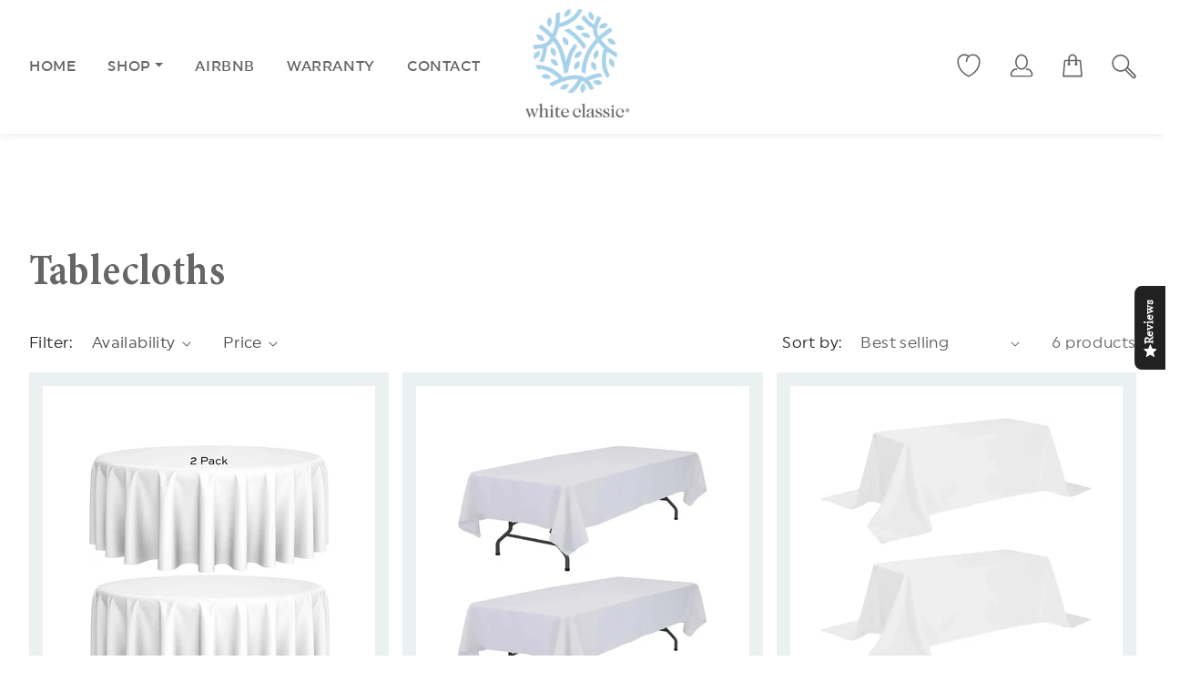

--- FILE ---
content_type: text/css
request_url: https://whiteclassic.com/cdn/shop/t/12/assets/style.css?v=23917435657144236001696011625
body_size: 7698
content:
/** Shopify CDN: Minification failed

Line 894:0 Unexpected "}"

**/
@import url(fonts.css);

/*
font-family: 'Minion Pro';
font-family: 'Minion';
font-family: 'FreightText';
font-family: 'FreightText Book';
font-family: 'Uniform';
font-family: 'Uniform 3';
font-family: 'Uniform 2';
font-family: 'Uniform 4';
font-family: 'Uniform 5';
font-family: 'Uniform';
	font-weight: 900;
*/

body{ padding:0; margin:0; font-size:16px; color:#5e5d61; font-family: 'FreightText Book'; overflow-x:hidden;}
a, button{outline:none !important; text-decoration:none; box-shadow:none; 
transition:all .4s ease-in-out;}
a:hover, a:focus, select:focus, button:focus,.btn:focus,btn.focus { outline:none; text-decoration:none; box-shadow:none;}
* { margin:0; padding:0;}
img { border:none; vertical-align:middle; max-width:100%;}
li{ list-style:none;}
h1, h2, h3, h4, h5, h6{ outline:none !important; font-family: 'Minion Pro';}
input, select, textarea, button{ outline:none !important; box-shadow:none;}
input, textarea, select{ /*-moz-appearance: none; -webkit-appearance: none;*/ box-shadow:none !important;}

.container{ width:90%; max-width:1281px; margin:0 auto; padding:0;}

h2.title{ margin:0 0 40px; padding:0; font-size:48px; color:#666666; font-family: 'Minion'; position:relative;}
h2.title small{ display:block; font-size:20px; text-transform:uppercase; font-family: 'Minion Pro'; letter-spacing:1px;}
h2.title span{ display:inline-block; background:#fff; z-index:2; position:relative; padding-right:20px;}
h2.title.text-center span{ padding:0 10px;}
h2.title.brd:after{ content:""; width:100%; height:2px; background:#ebf0f1; position:absolute; bottom:12px; left:0;}

p{ font-size:22px; color:#5e5d61; line-height:30px;}

.spacing20{ margin:0 -10px;}
.spacing20>div{ padding:0 10px;}

@media(min-width:1200px){
.spacing40{ margin:0 -20px;}
.spacing40>div{ padding:0 20px;}
}

/***********  Top Part  ************/
header{ width:100%; float:left; padding:10px 0; border-bottom:1px solid transparent; position:absolute; top:0; left:0; z-index:999; -webkit-transition: all 0.4s ease; transition: all 0.4s ease;}

.nav_right{ display:flex; margin:0; padding:0;}
.nav_right>li{ margin:0 0 0 32px; padding:0;}
.nav_right>li>a{ position:relative; display:flex;}
.nav_right>li>a .status{ width:8px; height:8px; background:#48d774; border-radius:50%; position:absolute; bottom:3px; right:-2px;}
.nav_right>li>a .noti_count{ width:26px; height:26px; font-size:16px; color:#5a595d; font-family: 'Uniform 3'; background:#a7d0ea; border-radius:50%; position:absolute; bottom:10px; right:-20px; text-align:center; line-height:26px; box-shadow:0 0 0 5px rgba(167,208,234,0.36); z-index:-1;}

.cart_box{ padding:30px 25px; right:-70px!important; top:100%!important; left:auto !important; transform:inherit!important; min-width:470px!important; border:none; border-radius:0; margin-top:30px !important; box-shadow:10px 10px 21px rgba(0,0,0,0.06);}
.cart_box h3{ margin:0 0 23px; padding:0; font-size:24px; color:#666666; font-family: 'Minion Pro'; display:flex; justify-content:space-between; align-items:center;}
.cart_box h3 span{ width:26px; height:26px; display:inline-block; background:#a7d0ea; border-radius:50%; text-align:center; line-height:26px; font-size:16px; color:#5a595d; font-family: 'Uniform 4';}
.cart_table{ width:100%; margin:0; padding:0 0 15px;}
.cart_table tbody tr td{ padding:15px 8px; vertical-align:middle; font-size:20px; color:#5e5d61;}
.cart_table tbody tr td figure{ margin:0; width:45px; text-align:center;}
.cart_table tbody tr td .delete{ color:#a7d0ea;}
.cart_table tbody tr td h4{ width:170px; margin:0; padding:0; font-size:20px; color:#5e5d61; font-family: 'Minion Pro';}
.cart_table tbody tr td h4 a{ color:#5e5d61;}
.cart_table tbody tr td h4 a:hover{ color:#a7d0ea;}
.cart_table tbody tr td h4 span.colour{ display:inline-block; width:18px; height:18px; border-radius:50%; position:relative; top:4px;}
.cart_table tbody tr td .price{ font-size:18px; color:#5e5d61; font-family: 'Uniform 3';}
.cart_table tbody tr td .price sup{ font-family: 'Uniform 4'; font-size:65%;}
.cart_table tfoot tr th{ padding:15px 25px; text-align:right; font-size:24px; color:#5e5d61; font-family: 'Minion Pro';}
.cart_table tfoot tr td{ padding:15px 8px; font-size:20px; color:#5e5d61; font-family: 'Uniform 5';}
.cart_table tfoot tr td sup{ font-family: 'Uniform 4'; font-size:65%;}

.search_box{ right:0!important; top:0!important; left:auto !important; transform:inherit!important; min-width:inherit!important; border:none; border-radius:0; padding:0; margin-top: -10px !important; display:block!important; width:0; transition:all .4s ease-in-out; visibility:hidden; opacity:0;}
.search_box.show{ width:451px; visibility:visible; opacity:1;}
.search_box .form-control{ width:100%; height:56px; padding:0 50px 0 20px; font-size:16px; font-family: 'Uniform 4'; color:#9f9f9f; background:#fff; border:none; box-shadow:none; border-radius:0;}
.search_box .searchnow{ position:absolute; top:14px; right:15px; background:none; border:none; box-shadow:none; border-radius:0;}

header .navbar-light .navbar-brand{ margin:0; padding:0; height:178px; overflow:hidden; transition:all .4s ease-in-out;}
header .navbar-light .navbar-brand img{ width:210px; transition:all .4s ease-in-out;}
header .navbar-light .navbar-nav{ margin:0; padding:0;}
header .navbar-light .navbar-nav > li{ margin:0 35px 0 0; padding:0;}
header .navbar-light .navbar-nav .nav-link{ margin:0; padding:5px 0; font-size:18px; color:#666666; font-family: 'Uniform 3'; text-transform:uppercase; position:relative;}
header .navbar-light .navbar-nav .nav-link:before{ content:""; width:0; height:3px; opacity:0; transition:all .4s ease-in-out; background:#a7d0ea; position:absolute; left:0; right:0; bottom:0; margin:auto;}

header .navbar-light .navbar-nav .nav-link.active, header .navbar-light .navbar-nav .show > .nav-link, header .navbar-light .navbar-nav .nav-link:focus, header .navbar-light .navbar-nav .nav-link:hover{ color:#666666;}
header .navbar-light .navbar-nav .nav-link.active:before, header .navbar-light .navbar-nav .show > .nav-link:before, header .navbar-light .navbar-nav .nav-link:focus:before, header .navbar-light .navbar-nav .nav-link:hover:before{ width:55%; opacity:1;}

header .navbar-nav .dropdown-menu{ padding:0; border: 1px solid #a7d0ea; margin-top:0 !important;}
header .dropdown-item{ padding:9px 20px; font-size:16px; color:#666666; font-family: 'Uniform 3';}
header .dropdown-item:hover, header .dropdown-item:focus{ background:#a7d0ea; color:#fff;}

header .navbar{ position:static;}
header .navbar .navbar-nav > li{ position:static;}
header .navbar-nav .dropdown-menu{ width:100%;}

header .dropdown-menu.shop_menu{ background:none; border:none; border-radius:0; overflow:hidden;}
header .dropdown-menu.shop_menu h2{ margin:0 0 20px 0; padding:0; font-size:30px; color:#666666; text-transform:uppercase; font-family: 'Minion Pro'; font-weight:600;}
header .menu_left{ margin:0; padding:100px; background:#a7d0ea; height:100%;}
header .menu_left .nav-tabs{ border:none; display:block; margin:40px 0 80px 0;}
header .menu_left .nav-tabs .nav-link{ margin:0 0 20px 0; padding:0; display:block; font-size:20px; color:#666666; font-family: 'Uniform 5'; text-transform:uppercase; border:none; border-radius:0; border-bottom:2px solid transparent;}
header .menu_left .nav-tabs .nav-item.show .nav-link, header .menu_left .nav-tabs .nav-link.active{ background:none; color:#fff; border-bottom-color:#fff;}
header .menu_left .btn1{ color:#fff;}

header .menu_right{ height:100%; margin:0; /*padding:100px 80px; background:#ebf0f1;*/}
ul.shop_link{ margin:0 0 30px 0; padding:0;}
ul.shop_link li{ margin:0 0 15px 0; padding:0; display:block;}
ul.shop_link li a{ font-size:18px; color:#666666; font-family: 'Uniform 4'; text-transform:uppercase;}
ul.shop_link li a:hover{ color:#a7d0ea;}

header .menu_right .lux_block{ margin:0 0 15px 0; padding:0; display:block; text-align:center;}
header .menu_right .lux_block h3{ margin:0 0 10px 0; padding:0; font-size:24px; color:#666666; font-weight:500; font-family: 'Minion Pro'; text-transform:uppercase;}
header .menu_right .lux_block figure{ margin:0; padding:0; overflow:hidden;}
header .menu_right .lux_block figure img{ width:100%; -webkit-transition: all .5s ease; -moz-transition: all .5s ease; -ms-transition: all .5s ease; -o-transition: all .5s ease; transition: all .5s ease; vertical-align: middle;}
header .menu_right .lux_block:hover figure img{ transform:scale(1.1); -ms-transform:scale(1.1); -moz-transform:scale(1.1); -webkit-transform:scale(1.1); -o-transform:scale(1.1);}

header.sticky{ padding:0; position: fixed; background: #fff; border-color:#ebf0f1; -webkit-box-shadow:0 5px 5px rgba(0, 0, 0, 0.1); box-shadow:0 5px 5px rgba(0, 0, 0, 0.1);}
header.sticky .navbar-light .navbar-brand{ height:60px; padding-top:5px;}
header.sticky .navbar-light .navbar-brand img{ width:74px;}

/************* Section ***********/
section{ width:100%; float:left; padding:0; margin:0;}

/*----- Hero ------*/
.hero_sec{ position:relative;}
.hero_sec .hero_bg{ width:100%;}
.hero_sec .hero_cap{ width:100%; position:absolute; bottom:160px; left:0;}
.hero_sec .cap_inn{ margin:0; padding:0; text-align:center;}
.hero_sec h1, .hero_sec h2{ margin-bottom:30px; font-size:60px; color:#666666; font-family: 'Minion Pro'; font-weight:700;}

.btn1{ margin:0; padding:13px 20px; font-size:16px; color:#5e5d61; font-family: 'Uniform 3'; text-transform:uppercase; border:none; position:relative; z-index:2; text-align:center; display:inline-block; background:none;}
.btn1:before{ content:""; width:100%; height:2px; background:#a7d0ea; position:absolute; top:0; left:0; z-index:-1; transition:all .4s ease-in-out;}
.btn1:after{ content:""; width:100%; height:2px; background:#a7d0ea; position:absolute; bottom:0; left:0; z-index:-1; transition:all .4s ease-in-out;}
.btn1.grey:before,.btn1.grey:after{ background:#ebf0f1;}
.btn1:hover{ background:#a7d0ea; color:#fff;}
.btn1:hover:before, .btn1:hover:after{ height:50%;}
.btn1.grey:hover{ background:#ebf0f1; color:#5e5d61;}

.btn2{ margin:0; padding:13px 20px; font-size:16px; color:#fff; background:#a7d0ea; font-family: 'Uniform 3'; text-transform:uppercase; border:none; position:relative; z-index:2; text-align:center; display:inline-block;}
.btn2:hover{ background:#ebf0f1; color:#5e5d61;}


.hero_sec .owl-carousel .owl-dots{ width:100%; margin:0; padding:0; text-align:center; position:absolute; left:0; right:0; bottom:60px; z-index:9;}
.hero_sec .owl-carousel .owl-dot{ margin:0 6px; display:inline-block;}
.hero_sec .owl-carousel .owl-dot span{ width:12px; height:12px; display:block; border-radius:50%; background:#fff; transition:all .4s ease-in-out;}
.hero_sec .owl-carousel .owl-dot.active span{ background:#a7d0ea; transform:scale(1.7);}

/*----- Category ------*/
.category_sec{ padding:50px 0;}
.cate{ margin:0; padding:35px 30px; position:relative; text-align:center; color:#666666; width: 100%; float: left;}
.cate:before,.cate:after{ content:""; transition:all .4s ease-in-out; position:absolute; top:0; left:0; height:100%; width:100%; z-index:-1;}
.cate:before{ background:url(cate_bg.png) no-repeat center center; background-size:cover;}
.cate:after{ background:url(cate_bg_h.png) no-repeat center center; background-size:cover; opacity:0;}
.cate figure{ margin-bottom:30px;}
.category_sec .owl-carousel .owl-item img{ width:100%;}
.cate h3{ margin:0; padding:0; font-size:36px; font-family: 'Minion Pro'; text-transform:uppercase;}
.cate:hover{ color:#a7d0ea;}
.cate:hover:before{ opacity:0;}
.cate:hover:after{ opacity:1;}

.cate_slider.owl-carousel .owl-nav button{ width:50px; height:50px; font-size:0; display:block; border-radius:0%; position:absolute; top:50%; margin-top:-25px; background:#fff !important; z-index:555; transition:all .6s ease-in-out; box-shadow:13px 13px 111px rgba(0,0,0,0.17); color:#666666 !important;}
.cate_slider.owl-carousel .owl-nav button.owl-prev{ left:-73px;}
.cate_slider.owl-carousel .owl-nav button.owl-prev:after{ content: "\f104"; font-family: 'FontAwesome'; font-size:30px;}
.cate_slider.owl-carousel .owl-nav button.owl-next{ right:-73px}
.cate_slider.owl-carousel .owl-nav button.owl-next:after{ content: "\f105"; font-family: 'FontAwesome'; font-size:30px;}
.cate_slider.owl-carousel .owl-nav button:hover{ background:#ebf0f1 !important; color:#666666 !important;}

/*----- Products -----*/
.product_sec{ padding:50px 0 92px;}
.product_main{ width:100%; float:left; margin:0; padding:0 0 25px; background:#ebf0f1; color:#5e5d61; transition:all .4s ease-in-out;}
.product_main .detail{ margin:0; padding:64px 40px 50px;}
.product_main h3{ margin:0 0 35px; padding:0; font-size:30px; color:#5e5d61; font-family: 'Minion Pro'; font-weight:bold; text-transform:uppercase;}
.product_main p{ margin:0; padding:0;}
.prod_ovrly{ width:100%; float:left; margin:0; padding:0; position:relative;}
.prod_ovrly .prod_h{ position:absolute; left:0; top:0; width:100%; height:100%; object-fit:cover; opacity:0; transition:all .4s ease-in-out; z-index:1;}
.product_main figure{ width:100%; float:left; margin:0; padding:75px 0 0 0; text-align:center; min-height:550px;}
.product_main figure .prod_img{ display:inline-block; border: 10px solid #fff;}

.color_plates{ position:absolute; left:46px; top:25px; margin:0; padding:0; display:flex; flex-direction:column; gap:7px;}
.color_plates li{ width:20px; height:20px; border-radius:50%; display:block; border:1px solid transparent;}
.color_plates li.active{ width:28px; height:28px;}
.color_plates li.blacknwhite, .color_plates li[style="background:#ffffff;"]{ border-color:#a1a1a1;}

.prod_option{ margin:0; padding:0; position:absolute; right:30px; top:25px; z-index:1;}
.prod_option li{ display:block; margin:0 0 10px; padding:0;}
.prod_option li a{ width:40px; height:40px; border-radius:50%; background:#fff; text-align:center; display:flex; align-items:center; justify-content:center; position:relative;}
.prod_option li a img{ height:22px;}
.prod_option li a span{ margin:0; padding:0 15px; font-size:14px; color:#a7d0ea; text-transform:uppercase; font-family: 'Uniform 3'; display:flex; white-space:nowrap; position:absolute; right:100%; top:50%; transform:translate(50%,-50%); opacity:0; transition:all .4s ease-in-out;}
.prod_option li a:hover{ background:#a7d0ea;}
.prod_option li a:hover span{ transform:translate(0%,-50%); opacity:1;}

.product_main .prod_cap{ width:100%; float:left; margin:0; padding:35px 40px 50px; position:relative; z-index:1;}
.product_main h4{ margin:0 0 10px; padding:0; font-size:24px; line-height:30px; font-family: 'Minion Pro'; font-weight:700; text-transform:uppercase;}
.product_main h4 a{ color:#5e5d61;}
.product_main .price{ margin:0; padding:0; font-size:20px; font-family: 'Uniform 5';}
.product_main .price sup{ font-family: 'Uniform 4'; font-size:65%;}

.product_main h4 a:hover{ color:#a7d0ea;}


.prod_left{ width:100%; float:left; margin:0 0 30px 0; padding:0 30px 0 0;}
.prod_left #sync1{}
.prod_left #sync1 figure{ width:100%; float:left; margin:0; padding:0; text-align:center;}
.prod_left #sync1.owl-carousel .owl-item img{ width:auto; display:inline-block;}
.prod_left #sync2 figure img{}
.prod_left .thum_slider{ width:100%; float:left; margin:30px 0 0 0; padding:0 25px;}
.prod_left .owl-carousel .owl-nav button.owl-prev, .prod_left .owl-carousel .owl-nav button.owl-next{ width:auto; height:auto; font-size:0; display:block; border-radius:0; position:absolute; top:50%; margin:0; transform:translate(0,-50%); background:none !important; z-index:555; -webkit-transition: all .6s ease-in-out; -moz-transition: all .6s ease-in-out; -o-transition: all .6s ease-in-out; -ms-transition: all .6s ease-in-out; transition:all .6s ease-in-out; color:#2f2583 !important;}
.prod_left .owl-carousel .owl-nav button.owl-prev{ left:-30px;}
.prod_left .owl-carousel .owl-nav button.owl-prev:after{ content:"\f053"; font-family:'Font Awesome 5 Free'; font-weight:900; font-size:20px; color:#161616;}
.prod_left .owl-carousel .owl-nav button.owl-next{ right:-30px;}
.prod_left .owl-carousel .owl-nav button.owl-next:after{ content: "\f054"; font-family:'Font Awesome 5 Free'; font-weight:900; font-size:20px; color:#161616;}
.prod_left .owl-carousel .owl-nav button.owl-prev:hover, .prod_left .owl-carousel .owl-nav button.owl-next:hover{ background:none !important; color:#59b02f !important;}
.prod_left .owl-carousel .owl-nav button.owl-prev:hover:after, .prod_left .owl-carousel .owl-nav button.owl-next:hover:after{ color:#a7d0ea !important;}

.prod_right{ padding:0; margin:0;}
.prod_right h2, .prod_right h1{ padding:0; margin:0 0 17px 0; font-size:37px; color:#666666; font-weight:700;font-family: 'Minion Pro'}
.prod_right .price{ padding:0; margin:0 0 36px 0; font-size:25px; color:#5e5d61; font-weight:700;}
.prod_right .price sup{ font-weight:normal; top:-3px;}


.prod_right label{ font-size:18px; color:#666666; letter-spacing:0.9px; text-transform:uppercase;}

.prod_qty{ padding:0; margin:0 0 40px 0;}
.prod_qty label{ padding:0; margin:0 0 8px 0;}
.prod_qty .form-select{ width:150px; height:50px; padding:0 18px; margin:0; font-size:18px; color:#5e5d61; border:1px solid #e1e1e1; border-radius:0; font-family: 'Uniform'; font-weight:400;}
.prod_qty .form-select option{ color:#5e5d61; font-weight:400; font-family: 'Uniform';}

.prod_right h4{ padding:0; margin:0 0 20px 0; font-size:22px; color:#666666; text-transform:uppercase; letter-spacing:0.8px;}


.prod_qty_2{ max-width:390px; padding:0; margin:0 0 38px 0;}
.prod_qty_2 label{ padding:0; margin:0 0 5px 0;}
.prod_qty_2 p{ padding:0; margin:0; font-size:17px; color:#404040; font-family: 'Uniform';}
.prod_qty_2 p strong{ font-family: 'Uniform 5'; font-weight:normal;}


.prod_desc{ padding:0; margin:0;}
.prod_desc .accordion-button{ padding-right:25px; padding-left:20px; color:#666666;}
.prod_desc .accordion-button:not(.collapsed){ color:#666666;}
.prod_desc .accordion-button i{ font-size:90%; margin-right:10px; position:relative; top:-4px; color:#8e8e8e;}
.prod_desc .accordion-button:after{ right:0;}
.prod_desc .accordion-body{ padding-right:20px; padding-left:20px;}

.prod_share{ padding:0; margin:20px 0 0 0; font-size:17px; color:#404040; font-family: 'Uniform 3';}
.prod_share img{ padding:0; margin:0 10px 0 0; position:relative; top:-3px;}
.prod_share a{ color:#404040;}
.prod_share a:hover{ color:#404040; opacity:0.8;}




/* Shipping */
.shipping_sec{ margin:0; padding:20px 0 0 0; text-align:center;}
.shipping_sec .ship_block{ margin:0 0 30px 0; padding:0 30px;}
.shipping_sec .inner{ margin:0; padding:0 0 40px 0; border-bottom:2px solid #ebf0f1;}
.shipping_sec .ship_block figure{ margin:0 0 40px 0; padding:0;}
.shipping_sec .ship_block h3{ margin:0 0 12px 0; padding:0; font-size:22px; color:#666666; font-weight:700; text-transform:uppercase;}
.shipping_sec .ship_block p{ margin:0; padding:0;}


@media(min-width:768px){
.product_main:hover{ color:#fff;}
.product_main:hover h4 a{ color:#fff;}
.product_main:hover .prod_ovrly .prod_h{ opacity:1;}
  .product_main:hover .price{ color:#fff;}
}

 .productt{ margin:0 0 40px; padding:15px; background:#ebf0f1; position:relative;}
 .productt .prod_inn{ background:#fff; padding:0; color:#5e5d61; transition:all .4s ease-in-out;}
 .productt .prod_h{ position:absolute; left:0; top:0; width:100%; height:100%; object-fit:cover; opacity:0; transition:all .4s ease-in-out; z-index:1;}
 .productt figure{ width:100%; /*display:flex;*/ min-height:333px; padding:15px 15px 0; /*align-items:flex-end; */
    text-align: center;justify-content:center; margin:0;}
 .productt .prod_cap{ width:100%; margin:0; padding:30px 30px 20px; position:relative; z-index:1; text-align:center;}
 .productt h4{ margin:0 0 10px; padding:0; font-size:22px; line-height:30px; font-family: 'Minion Pro'; font-weight:700; text-transform:uppercase;}
 .productt h4 a{ color:#5e5d61;}
 .productt .price{ margin:0; padding:0; font-size:20px; font-family: 'Uniform 5';}
 .productt .price sup{ font-family: 'Uniform 4'; font-size:65%;}
 .productt .color_plates{ left:34px;}
 .productt .prod_option{ right:20px;}

 .productt:hover h4 a{ color:#fff;}
 .productt h4 a:hover{ color:#a7d0ea;}
 .productt:hover .prod_h{ opacity:1;}
 .productt:hover .prod_inn{ background:#ebf0f1; color:#fff;}
 .productt:hover .prod_inn .price{ color:#fff !important;}

/*------ About ------*/
.about_sec{ padding:0;}
.about_sec .about_slider{ background:#ebf0f1;}
.about_sec .detail{ padding:90px 90px 90px 100px;}
.about_sec p{ margin-bottom:50px;}
.about_sec figure{ margin-bottom:0; height:100%; display:flex;}
.about_sec figure img{ object-fit:cover;}

.about_slider.owl-carousel .owl-nav{ display:flex; gap:10px; position:absolute; bottom:24px; right:24px;}
.about_slider.owl-carousel .owl-nav button{ width:50px; height:50px; font-size:0; display:block; border-radius:0%; margin:0; background:transparent !important; z-index:555; transition:all .6s ease-in-out; color:#666666 !important; border:2px solid #fff !important; position:relative; top:0;}
.about_slider.owl-carousel .owl-nav button.owl-prev:after{ content: "\f104"; font-family: 'FontAwesome'; font-size:32px; line-height:46px;}
.about_slider.owl-carousel .owl-nav button.owl-next:after{ content: "\f105"; font-family: 'FontAwesome'; font-size:32px; line-height:46px;}
.about_slider.owl-carousel .owl-nav button:hover{ background:#fff !important;}

/*----- Why ----*/
.why_sec{ padding:90px 0;}
.why_sec .inner{ width:100%; float:left; margin:70px 0; padding:0; background:url(why_bg.jpg) no-repeat center center; background-size:cover;}
.why_inn{ width:100%; float:left; margin:0; padding:0; position:relative;}
.why_sec figure{ width:100%; float:left; margin:-70px 0; padding:0; text-align:center;}
.why{ width:100%; max-width:450px; display:flex; gap:50px; margin:0 0 30px; padding:0; color:#fff;}
.why i{ flex:0 0 84px; width:84px; height:84px; border:2px solid #a7d0ea; border-radius:50%; display:flex; align-items:center; justify-content:center; position:relative; transition:all .4s ease-in-out;}
.why i img{ transition:all .4s ease-in-out;}
.why .detail{ margin:0; padding:15px 0 0 0;}
.why h3{ margin-bottom:18px; font-size:22px; font-family: 'Minion'; text-transform:uppercase;}
.why h3 span{ display:block; color:#a7d0ea;}
.why p{ margin-bottom:0; color:#fff;}

.why:hover i:before{ opacity:1;}
.why:hover i{ background:#a7d0ea;}
.why:hover i img{ filter:brightness(0) invert(0); opacity: 0.55;}

@media(min-width:768px){
.why{ position:absolute;}
.why1{ top:90px; left:50px;}
.why2{ bottom:70px; left:50px;}
.why.flex-lg-row-reverse{ text-align:right;}
.why i:before{ content:""; width:40px; height:2px; background:#a7d0ea; position:absolute; left:100%; top:0; bottom:0; margin:auto; opacity:0; transition:all .4s ease-in-out;}
.why.flex-lg-row-reverse i:before{ left:auto; right:100%;}

.why3{ top:90px; right:50px;}
.why4{ bottom:70px; right:50px;}
}

/*------ Warranty -------*/
.warranty_sec{ padding:0;}
.warranty_sec .inner{ width:100%; float:left; margin:0; padding:90px 490px 90px 90px; background:#ebf0f1; position:relative;}
.warranty_sec .inner:before{ content:""; position:absolute; top:15px; right:15px; bottom:15px; left:15px; border:1px solid #fff; z-index:0;}
.warranty_sec .inner > *{ position:relative; z-index:2;}
.warranty_sec .inner figure{ position:absolute; bottom:10px; right:0; z-index:0;}
.warranty_sec .inner p{ margin-bottom:38px;}

/*------ Review -------*/
.review_sec{ padding:95px 0; text-align:center;}
.review_sec .quote{ margin:0 0 20px; display:inline-block;}
.review_sec .rate{ display:block; margin:0 0 15px; font-size:22px; color:#f2d270;}
.review_sec p{ margin:0 0 20px; padding:0; font-size:24px;}
.review_sec strong{ font-size:22px; color:#5e5d61; font-family: 'Minion';}
.review_slider{ margin-top:120px; margin-bottom:60px;}
.review_slider .item{ padding:0 38px;}

.review_slider.owl-carousel .owl-dots{ width:100%; margin:0 0 80px; padding:0; text-align:center; position:absolute; left:0; right:0; bottom:100%; z-index:9;}
.review_slider.owl-carousel .owl-dot{ margin:0 6px; display:inline-block;}
.review_slider.owl-carousel .owl-dot span{ width:12px; height:12px; display:block; border-radius:50%; background:none; border:1px solid #a7d0ea; transition:all .4s ease-in-out;}
.review_slider.owl-carousel .owl-dot.active span{ background:#a7d0ea; transform:scale(1.7);}

.review_slider.owl-carousel .owl-nav button{ width:50px; height:50px; font-size:0; display:block; border-radius:0%; position:absolute; top:50%; margin-top:-25px; background:#fff !important; z-index:555; transition:all .6s ease-in-out; color:#666666 !important; border:1px solid #ebf0f1 !important;}
.review_slider.owl-carousel .owl-nav button.owl-prev{ left:-80px;}
.review_slider.owl-carousel .owl-nav button.owl-prev:after{ content: "\f104"; font-family: 'FontAwesome'; font-size:30px;}
.review_slider.owl-carousel .owl-nav button.owl-next{ right:-80px;}
.review_slider.owl-carousel .owl-nav button.owl-next:after{ content: "\f105"; font-family: 'FontAwesome'; font-size:30px;}
.review_slider.owl-carousel .owl-nav button:hover{ background:#ebf0f1 !important; color:#666666 !important;}

/************ Footer **********/
footer{ width:100%; float:left; padding:50px 0 0 0; margin:0; background:#ebf0f1;}
.footer_logo{ padding:0; margin:0;}
footer p{ padding:0; margin:0 0 10px 0; font-size:20px; color:#5e5d61;}
footer p a{ color:#5e5d61;}
footer p a:hover{ color:#a7d0ea;}
ul.footer_link{ padding:0; margin:0;}
ul.footer_link li{ padding:0; margin:0 0 5px 0; font-size:16px; color:#5e5d61; text-transform:uppercase; font-family: 'Uniform 4';}
ul.footer_link li a{ color:#5e5d61;}
ul.footer_link li a:hover{ color:#a7d0ea;}

.subscribe_info{ padding:0; margin:45px 0 0 0;}
.subscribe_info h3{ padding:0; margin:0; font-size:36px; color:#666666; font-family: 'Minion';}
.subscribe_info h3 small{ display:block; font-size:16px; text-transform:uppercase;}

.subscribe_info .form-control{ height:50px; padding:0 10px; font-size:18px; color:#5e5d61; background:none; border:none; border-bottom:2px solid #666666; box-shadow:none !important; border-radius:0;}
.subscribe_info .btn{ height:50px; padding:0 24px; font-size:16px; color:#5e5d61; background:#ffffff; border:none; border-radius:0; text-transform:uppercase; font-family: 'Uniform 3';}
.subscribe_info .btn:hover{ color:#fff; background:#a7d0ea;}

.copyright{ width:100%; float:left; padding:13px 0 0 0; margin:35px 0 0 0; background:#e5eaeb;}
.copyright p{ margin:0 0 13px 0; color:#5e5d61;}
.social_info{ padding:0; margin:0 0 13px 0; display:flex; gap:30px;}
.social_info li{ padding:0; margin:0; font-size:20px; color:#666666;}
.social_info li a{ color:#666666;}
.social_info li a:hover{ color:#a7d0ea;}

/*================ Mobile Menu ================*/
.mobile_header{ width:100%; float:left; margin:0; padding:10px;}
.logo_mob{ padding:0; margin:0; float:left;}
ul.mb_menu{ margin:4px 0 0 0; padding:0; float:right;}
ul.mb_menu li{ margin:0 0 0 20px; padding:0; display:inline-block;}
ul.mb_menu li a{ margin:0; padding:0; position:relative; display:inline-block;}
ul.mb_menu li a .status{ width:8px; height:8px; background:#48d774; border-radius:50%; position:absolute; bottom:3px; right:-2px;}

.sidenav { width:100%; height: 100%; width: 0; padding:50px 0 30px 0; position: fixed; z-index:1000; top: 0; left: 0; background-color:#ebf0f1; overflow-x: hidden; transition: 0.5s; text-align:center;}
.sidenav .closebtn { position:absolute; top: -20px; right: 15px; font-size: 55px; margin:0; color:#666;}
#main { transition: margin-right .5s; padding:0; }
.mobile_menu{ font-size:23px; color:#ff5200; cursor:pointer;}

.mobile_nav { width:100%; float:left; padding:0; margin:0 0 30px 0;}
.mobile_nav > li { width:100%; float:left; margin:0; padding:0;}
.mobile_nav > li > a { padding:5px 20px; display:inline-block; font-size:20px; color:#5e5d61; clear:both; white-space:normal; font-family: 'Uniform 4'; text-transform:uppercase;}
.mobile_nav li a:hover, .mobile_nav li:active a, .mobile_nav li a:focus, .mobile_nav li.open a:hover, .mobile_nav li.open a:active, .mobile_nav li.open a:focus{ color:#a7d0ea;}
.mobile_nav .dropdown-menu{ padding:20px 0 10px 0; margin-bottom:10px !important; background:#fff; border:none; border-radius:0; position:relative !important; transform:inherit !important; inset:auto !important; text-align:center;}
.mobile_nav .dropdown-item{ padding:7px 30px; font-size:18px; color:#666666; font-family: 'Uniform 4'; text-transform:uppercase;}
.mobile_nav .dropdown-item:focus, .mobile_nav .dropdown-item:hover{ color:#a7d0ea; background:none;}
.mobile_nav .dropdown-toggle::after{ display:none;}
.mobile_nav .tab-content ul{ margin:0; padding:0;}

.mobile_nav .nav-tabs{ border:none; justify-content: center;}
.mobile_nav .nav-tabs .nav-link{ margin:0 2px; padding:4px 10px 2px 10px; display:inline-block; font-size:18px; color:#666666; font-family: 'Minion Pro'; font-weight:600; text-transform:uppercase; border:none; border-radius:0;}
.mobile_nav .nav-tabs .nav-item.show .nav-link, .mobile_nav .nav-tabs .nav-link.active{ background:#a7d0ea; color:#fff;}

/** Modal **/
.modal{ margin:0; padding:0; background:#fff;}
.modal .modal-dialog{ margin:0; padding:0; border:none; border-radius:0; max-width:100%;}
.modal .modal-content{ margin:0; padding:0; border:none; border-radius:0; max-width:100%;}
.modal .modal-header{ display:block; border:none; padding-top:60px; text-align:center; position:relative;}
.modal .model_title{ margin:0; padding:0; font-size:24px; color:#666666; font-weight:600; font-family: 'Minion Pro';}
.modal .btn-close{ position:absolute; top:10px; right:10px; font-size:25px; color:#666;}
.search_modal .input-group{ margin:0 0 15px 0; padding:0;}
.search_modal .input-group .form-control{ margin:0; padding:0 20px; height:56px; border:2px solid #ebf0f1; border-radius:0; box-shadow:none; font-size:16px; color:#9f9f9f; font-family: 'Uniform 4';}

.cart_modal{}
.cart_modal .model_title span{ width:26px; height:26px; display:inline-block; background:#a7d0ea; border-radius:50%; text-align:center; line-height:26px; font-size:16px; color:#5a595d; font-family: 'Uniform 4'; position:relative; top:-2px; margin-left:5px;}

/*================ About Us Page ===================*/
.inner_banner{ padding:240px 0 150px 0; margin:0; background:url(about_banner.jpg) no-repeat right bottom; background-size:cover;}
.inner_banner .details{ width:100%; max-width:580px; float:left; padding:0; margin:0;}
.inner_banner h2{ padding:0; margin:0 0 15px 0; font-size:60px; color:#666666; font-family: 'Minion Pro';}
.inner_banner h2 small{ padding:0; margin:0 0 5px 0; font-size:20px; color:#666666; text-transform:uppercase; display:block;}
.inner_banner p{ padding:0; margin:0 0 25px 0;}

.founder_sec{ padding:100px 0; margin:0;}
.founder_sec figure{ padding:0; margin:0; text-align:center;}
.founder_sec p{ padding:0; margin:0 0 24px 0;}
.founder_sec .sign{ padding:0; margin:0;}
.founder_sec .sign small{ padding:0; margin:0; display:block; font-size:22px; color:#5e5d61;}

.quality_sec{ padding:0;}
.quality_sec .inner{ width:100%; float:left; margin:0; padding:15px; background:#ebf0f1; position:relative;}
.quality_sec .inner:before{ content:""; position:absolute; top:15px; right:15px; bottom:15px; left:15px; border:1px solid #fff; z-index:0;}
.quality_sec .inner > *{ position:relative; z-index:2;}
.quality_sec .details{ width:100%; padding:90px 40px 50px 90px; margin:0;}
.quality_sec figure{ padding:0; margin:0; text-align:center;}

.white_classic{ padding:120px 0 80px 0; margin:0; text-align:center;}
.white_classic .container{ max-width:1200px;}
.white_classic [class^="col-"], .white_classic > [class*=" col-"] { margin-bottom:40px;}
.white_classic p{ max-width:900px; margin:0 auto 35px auto;}
.white_classic i{ padding:0; margin:0 0 28px 0; display:block;}
.white_classic h6{ padding:0; margin:0; font-size:22px; color:#666666; font-weight:700; text-transform:uppercase;} 

.get_quote{ padding:0; margin:0;}
.get_quote .inner{ width:100%; float:left; margin:0; padding:90px 90px 40px 90px; background:#ebf0f1; position:relative;}
.get_quote .inner:before{ content:""; position:absolute; top:15px; right:15px; bottom:15px; left:15px; border:1px solid #fff; z-index:0;}
.get_quote .inner > *{ position:relative; z-index:2;}
.get_quote p{ margin-bottom:30px;}
.get_quote p a{ color:#5e5d61;}
.get_quote p a:hover{ color:#a7d0ea;}
.get_quote .form_info [class^="col-"], .get_quote .form_info > [class*=" col-"] { margin-bottom:35px;}
.get_quote .form-control{ height:50px; padding:0 10px; margin:0; font-size:18px; color:#5e5d61; border:none; border-bottom:2px solid #666666; background:none; border-radius:0;}
.get_quote textarea.form-control{ height:120px;}
.get_quote .btn1{ background:none;}

.faq_sec{ padding:120px 0 80px 0; margin:0;}
.faq_sec .accordion-item:first-of-type{ border-radius:0;}
.faq_sec .accordion-item{ margin:0; border:none; border-bottom:1px solid #d9d9d9;}
.faq_sec .accordion-button{ padding:32px 50px 32px 40px; font-size:24px; color:#5e5d61; font-weight:700; border:none; border-top:3px solid transparent;}
.faq_sec .accordion-button:focus{ border-top:3px solid transparent; box-shadow:none;}
.faq_sec .accordion-button:not(.collapsed){ color:#5e5d61; background:#f2f5f5; border-color:#a7d0ea; box-shadow:none;}
.faq_sec .accordion-button::after { content:"+"; width: 1.25rem; height: 1.25rem; margin-left:auto; background:none; position:absolute; right:25px; top:33px;}
.faq_sec .accordion-button:not(.collapsed)::after { content:"-"; transform:inherit; background:none;}
.faq_sec .accordion-body{ padding:0 40px 40px 40px; background:#f2f5f5;}
.faq_sec .accordion-collapse{ border-bottom:3px solid #a7d0ea;}
.faq_sec p{ padding:0; margin:0;}

/*================ Product Details ===================*/
.hd_inner{ position:relative; box-shadow:0 0 11px rgba(0,0,0,0.1);}
.product_details{ padding:120px 0 80px 0; margin:0;}

.color_info{ padding:0; margin:0 0 18px 0;}
.color_info label{ padding:0; margin:0 0 8px 0;}
.color_info ul{ padding:0; margin:0;}
.color_info ul li{ padding:0; margin:0 12px 10px 0; display:inline-block;}
.color_info ul li a{ width:38px; height:38px; padding:0; margin:0; display:block; border:1px solid #666666; border-radius:50%; overflow:hidden;}
.color_info ul li a img{ width:36px; height:36px; object-fit:cover; border-radius:40%;}
.color_info ul li a:hover, .color_info ul li a.active{ border-color:#a7d0ea;}

ul.collect_list{ padding:0 !important; margin:0 0 30px 0;}
ul.collect_list li{ padding:0; margin:0 0 14px 0; display:flex;}
ul.collect_list li label{ min-width:150px; width:150px; max-width:150px; padding:0; margin:0 10px 0 0; display:inline-block;}
ul.collect_list li strong{ padding:0; margin:0; font-size:20px; color:#404040; font-family: 'Uniform 5'; font-weight:normal;}


.qty_field{ width:100%; max-width:100%; margin:6px 0 0 0; padding:0; display:flex; align-items:center; border:1px solid #e1e1e1;}
.qty_field input[type="button"]{ flex:0 0 48px; width:48px; height:48px; border-radius:0; padding:0; border:none; background:#f3f3f3; box-shadow: 0px 0px 5px rgba(0, 0, 0, 0.2); display: inline-block; vertical-align: middle;
text-align: center; font-size: 20px; font-family: 'Uniform 4';}
.qty_field input[type="text"]{ height:48px; width:100%; text-align: center; border:none; background:none; border-radius:0; display: inline-block; vertical-align: middle; font-weight: 400; font-size: 20px; color: #000000; font-family: 'Uniform 4';}

.buy_btn_info{ max-width:600px; padding:0; margin:0 0 30px 0;}
.buy_btn_info .btn1, .buy_btn_info .btn2{ width:100%;}
.btn1.bdr{ border-left:2px solid #a7d0ea; border-right:2px solid #a7d0ea;}


/* Like */
.like_sec{ margin:0; padding:85px 0 60px 0;}
.like_sec .product figure img{ width:auto; display:inline-block;}
.like_slider.owl-carousel .owl-nav button{ width:50px; height:50px; font-size:0; display:block; border-radius:0%; position:absolute; top:50%; margin-top:-25px; background:#fff !important; z-index:555; transition:all .6s ease-in-out; color:#666666 !important; border:1px solid #ebf0f1 !important;}
.like_slider.owl-carousel .owl-nav button.owl-prev{ left:-80px;}
.like_slider.owl-carousel .owl-nav button.owl-prev:after{ content: "\f104"; font-family: 'FontAwesome'; font-size:30px;}
.like_slider.owl-carousel .owl-nav button.owl-next{ right:-80px;}
.like_slider.owl-carousel .owl-nav button.owl-next:after{ content: "\f105"; font-family: 'FontAwesome'; font-size:30px;}
.like_slider.owl-carousel .owl-nav button:hover{ background:#ebf0f1 !important; color:#666666 !important;}




/*================ Shop Page ===================*/
.shop_sec{ padding:100px 0; margin:0;}
.shop_filter{ padding:0; margin:0;}
.shop_filter label{ padding:0; margin:0 20px 15px 0; font-size:17px; color:#5e5d61; font-family: 'Uniform 4';}
.shop_filter .r_info{ padding:0; margin:0; display:inline-block;}
.shop_filter .custom-select{ padding:5px 0; margin:0 15px 15px 0; display:inline-block; font-size:17px; color:#5e5d61; font-family: 'Uniform 4'; border:none; background:none;}

.shop_sec_inn{ padding:0; margin:30px 0 0 0;}
.shop_sec_inn [class^="col-"], .shop_sec_inn > [class*=" col-"] { border-right:2px solid #eeeeee;}
.shop_sec_inn [class^="col-"]:last-child, .shop_sec_inn > [class*=" col-"]:last-child { border:none;}

@media(min-width:1200px){
.shop_sec_inn .row{  margin-right:-30px; margin-left:-30px;}
.shop_sec_inn [class^="col-"], .shop_sec_inn > [class*=" col-"] { padding-right:30px; padding-left:30px;}

}


.shop_sec_inn h3{ padding:0; margin:0 0 14px 0; font-size:34px; color:#666666; text-transform:uppercase; text-align:center; font-weight:normal; font-family: 'Minion Pro';}
.shop_sec_inn h4{ padding:0; margin:0 0 35px 0; font-size:22px; color:#5e5d61; text-align:center; font-weight:normal; font-family: 'FreightText Book';}





.globo-swatch-product-detail .swatch--gl li label.globo-detail-border-style-double:before, .swatches-globo .swatch--gl li label.globo-border-style-double:before {
   
    border: 0px solid transparent;
  
}
.globo-swatch-product-detail .globo-detail-size-medium, .swatches-globo .swatch--gl li .globo-size-medium {
    width: 20px;
    height: 20px;
}
.globo-swatch-product-detail .globo-detail-size-medium:hover, .swatches-globo .swatch--gl li .globo-size-medium:hover {
    width: 25px;
    height: 25px;
}
.globo-swatch-product-detail .swatch--gl ul.value li:not(ul.ul-globo-dropdown-option li), .swatches-globo .swatch--gl .ul-swatches-list li:not(ul.ul-globo-dropdown-option li){}
.globo-swatch-product-detail .swatch--gl ul.value li:not(ul.ul-globo-dropdown-option li), .swatches-globo .swatch--gl .ul-swatches-list li:not(ul.ul-globo-dropdown-option li, .owl-item > li){margin:0 6px 0px 0 !important;}

.swatches-globo--list ul.value{
    position: absolute;
    left: 0px;
    top: 25px;
    margin: 0;
    padding: 0;
    display: flex;
    flex-direction: column;
    gap: 7px;
}
.swatches-globo--list{position: absolute;    padding: 1rem;width:100%;}
.card {
  background-color:transparent;
    border: 0px !Important;
    border-radius: 0;
}
.card__content{padding:0px !importnat;}
.card__information{padding:0px !important;}
.card__heading {
    margin: 0 !important;
}
 .productt .globo-ajax-form-cart {
 
    position: absolute !important;
    top: 50px;
    right: 45px;
}
 .product_main .globo-ajax-form-cart {
    position: absolute!important;
    top: 65px;
    right: 41px;
}
 .product_main .globo-ajax-form-cart {
 
    position: absolute !important;
    top: 65px;
    right: 41px;
}
.globo-ajax-form-cart{ width: 40px; height: 40px; border-radius: 50%; background: #fff; text-align: center; display: flex; align-items: center; justify-content: center; position: relative; }
.globo-ajax-form-cart:hover{ background: #a7d0ea;}
.globo-ajax-form-cart span{ margin: 0; padding: 0 15px; font-size: 14px; color: #a7d0ea; text-transform: uppercase; font-family: "Uniform 3"; display: flex; white-space: nowrap; position: absolute; right: 100%; top: 50%; transform: translate(50%,-50%); opacity: 0; transition: all .4s ease-in-out;}
.globo-ajax-form-cart:hover span{ transform: translateY(-50%); opacity: 1;}

.card .swatches-globo .swatch--gl:nth-child(2) {
    display: none;
}
.share-button__button {
    font-family: 'Uniform 3';
    font-size: 17px;
    text-decoration: none !important;
}
.share-button__button .icon-share {
    height: 2rem;
   width: 2rem;
   
}
.swym-button.swym-add-to-wishlist-view-product{
   opacity: 1;
    width: 40px;
    height: 40px;
    border-radius: 50%;
    background: #fff;
    text-align: center;
    display: flex;
    align-items: center;
    justify-content: center;
    position: relative;
}
.swym-button.swym-add-to-wishlist-view-product.swym-added {
    opacity: 0.7;
    width: 40px;
    height: 40px;
    border-radius: 50%;
    background: #fff;
    text-align: center;
    display: flex;
    align-items: center;
    justify-content: center;
    position: relative;
}
h1{
    margin: 0 0 40px;
    padding: 0;
    font-size: 48px;
    color: #666;
    font-family: Minion;
    position: relative;
}
.facets .disclosure-has-popup[open]>summary+* {
    z-index: 7;
}

.product__media-item:not(.is-active) .media img {
    max-height: 145px;
    object-fit: contain;
}
.facets__summary {
    font-size: 17px !important;
    color: #5e5d61;
    font-family: 'Uniform 4';
}
.facets__heading,.text-body {
     font-size: 17px !important;
    color: #5e5d61;
    font-family: 'Uniform 4';
}
.facet-filters__label {
    font-size: 17px !important;
    color: #5e5d61;
    font-family: 'Uniform 4';
}
.facet-filters__sort,.text-body{
   font-size: 17px !important;
    color: #5e5d61;
    font-family: 'Uniform 4';
}



/* =================== Contact Page ==========================*/
.contact_warranty{padding-top:90px;}
.contact_warranty .innermain{padding:0px 90px 0px 90px;}
.contact_warranty .inner {
    padding: 90px 90px 90px 90px;
}
.warranty_img:after {
    height: 100%;
    border-right: 1px solid #ffffff;
    position: absolute;
    content: '';
    top: 0;
    right: 0;
}
.warranty_img{float: left;padding-right:50px;margin-right: 50px;}


.contactus{ padding:0; margin:0;}
.contactus .inner{ width:100%; float:left; margin:0; padding:90px 90px 40px 90px;  position:relative;}
.contactus .inner:before{ content:""; position:absolute; top:15px; right:15px; bottom:15px; left:15px; border:1px solid #fff; z-index:0;}
.contactus .inner > *{ position:relative; z-index:2;}
.contactus p{ margin-bottom:30px;}
.contactus p a{ color:#5e5d61;}
.contactus p a:hover{ color:#a7d0ea;}
.contactus .form_info [class^="col-"], .contactus .form_info > [class*=" col-"] { margin-bottom:35px;}
.contactus .form-control{ height:50px; padding:0 10px; margin:0; font-size:18px; color:#5e5d61; border:none; border-bottom:2px solid #666666; background:none; border-radius:0;}
.contactus textarea.form-control{ height:50px;}
.contactus .btn1{ background:none;margin: 0 auto;
    display: block;}

.product__media-list .product__media-item:first-child, .product__media-list .product__media-item--full {
    width: 100%;
    max-width: 100%;
}
.card {
    position: initial;
}
.shopify-payment-button__button--unbranded {
  
    font-size: 16px !important;
    color: #5e5d61 !important;
    background: none !important;
    border: none !important;
      font-family: 'Uniform 3' !important;
    text-transform: uppercase;    transition: all .4s ease-in-out;
      --border-offset: none !important;
  position:relative !important;    --border-opacity: none !important;
  
}
.shopify-payment-button__button--unbranded:after {
    content: "";
    width: 100%;
    height: 2px;
    background: #a7d0ea;
    position: absolute;
    bottom: 0;
    left: 0;top: inherit;
    z-index: -1;
    transition: all .4s ease-in-out;
}
.shopify-payment-button__button--unbranded:before {
    content: "";
    width: 100%;
    height: 2px;
    background: #a7d0ea;
    position: absolute;
    top: 0;
    left: 0;
    z-index: -1;
    transition: all .4s ease-in-out;
}
.shopify-payment-button__button--unbranded:hover:before, .shopify-payment-button__button--unbranded:hover:after {
    height: 50%;
}
.shopify-payment-button__button--unbranded:before, .shopify-payment-button__button--unbranded:after {
    background: #ebf0f1;
}

.shopify-payment-button__button--unbranded:hover {
    background: #ebf0f1 !important;
    color: #5e5d61 !important;
}
.swym-button-bar {
     z-index: 2;
    position: relative;
}
.homepage .productt h4{display:-webkit-box; max-width:100%; -webkit-line-clamp:2; -webkit-box-orient:vertical; overflow:hidden; text-overflow:ellipsis;}
.like_slider .productt{height:100%;}

.like_slider .owl-stage{display: flex;}
.like_slider .item {
   
    height: 100%;
}
.like_slider .productt{
    position: relative;
    overflow: hidden;
    /* margin-bottom: 80px; *//*This is optional*/
    display: flex;
    flex-direction: column;
    align-items: stretch;
}
.shop_sec_inn {
    padding-bottom: 60px;
}
.main-pro{margin-bottom:40px;}
.homepage .productt,.homepage .product_main{height:100%}

.product-form__submit{    max-width: 200px;
    float: left;
    width: 100%;}
header .menu_right .col-xl-3 {
    background: #ebf0f1;
    padding:100px 30px;
	}
.menu_right .tab-content{height:100%;}
.tab-content>.tab-pane {
   height: 100%;
}
.menu_right .tab-content .row{height:100%;margin-left: 0 !important;}
.slider-button .icon {
    height: 1rem !important;
}
.globo-form-app .globo-form-control .flat-input {
    box-shadow: none;
    height: 50px;
    padding: 0 10px;
    margin: 0;
    font-size: 18px;
    color: #5e5d61;
    border: none;
    border-bottom: 2px solid #666666;
    background: none;
    border-radius: 0;
}
.globo-form-app .globo-form-control {
    margin-bottom: 30px;
  
}
.globo-form-app .globo-form-control.has-error input:not(.item__quantity) {
    border-color: #dc3545;
    border:0px;
  border-bottom:2px solid #dc3545;
}
.globo-form-app .globo-form-control .help-block.error{margin-bottom:0px}
.globo-form-id-88226 .globo-form-app .footer button {
     margin: 0;
    padding: 15px 22px;
    font-size: 16px;
    color: #5e5d61 !important;
    font-family: 'Uniform 3';
    text-transform: uppercase;
    border: none !important;
    position: relative;
    z-index: 5;
    text-align: center;
    display: inline-block;
    background: none !important;
}
.globo-form-id-88226 .globo-form-app .footer button:hover {
    background: #a7d0ea !important;
    color: #fff !important;
}
.globo-form-app .footer button:before {
    content: "";
    width: 100%;
    height: 2px;
    background: #a7d0ea;
    position: absolute;
    top: 0;
    left: 0;
    z-index: -1;
    transition: all .4s ease-in-out;
}
.globo-form-app .footer button:after {
    content: "";
    width: 100%;
    height: 2px;
    background: #a7d0ea;
    position: absolute;
    bottom: 0;
    left: 0;
    z-index: -1;
    transition: all .4s ease-in-out;
}
.globo-form-app .footer button:hover:before, .globo-form-app .footer button:hover:after {
    height: 50%;
}
.globo-form-app .footer .action:hover {
    filter: none !important;
}
.globo-form-app p{    opacity: 0;
    position: absolute;}
.globo-form-app .globo-form-control textarea {
     height: 140px !important;
}
.MagicToolboxContainer.layout-bottom .MagicToolboxSelectorsContainer a[target=_blank] {
     display: none !important;
}
@media screen and (min-width: 990px){
.product--large:not(.product--no-media) .product__media-wrapper {
    max-width: 100% !important;
  }
}

@media (min-width: 1580px)
.why4 {
    bottom: 40px;
  
}
.why2 {
    bottom: 40px;
   
}
}
@media (max-width: 1580px){
 .product_main .globo-ajax-form-cart {
  right: 26px;
}
}

@media (max-width: 1279px)
{
  h1 {
    font-size: 42px;
}
}
@media (max-width: 991px)
{
h1 {
    margin-bottom: 30px;
    font-size: 36px;
}
}
@media screen and (min-width: 768px){
.shop_sec #product-grid .grid__item{display:flex;}
}
@media screen and (min-width: 750px){
.main-page-title {
    margin-top: 4rem;
}
}
@media screen and (min-width: 750px) and (max-width: 989px)
{
.product__media-list .product__media-item {
    width: 23%;
}
}

--- FILE ---
content_type: text/css
request_url: https://whiteclassic.com/cdn/shop/t/12/assets/responsive.css?v=133744295398846141761695481934
body_size: 1154
content:
@media (max-width:1700px){.container{max-width:1281px}header .menu_left{padding:80px 30px}header .menu_right .col-xl-3{padding:80px 50px}}@media (max-width:1580px){.container{width:95%}p,.founder_sec .sign small{font-size:18px;line-height:26px}header .navbar-light .navbar-brand{height:126px}header .navbar-light .navbar-brand img{width:140px}header .navbar-light .navbar-nav .nav-link{font-size:16px}.hero_sec .hero_cap{bottom:80px}.hero_sec .owl-carousel .owl-dots{bottom:20px}.cate h3{font-size:26px}.cate_slider.owl-carousel{padding:0 25px}.cate_slider.owl-carousel .owl-nav button.owl-prev{left:0}.cate_slider.owl-carousel .owl-nav button.owl-next{right:0}.color_plates{left:17px}.prod_option{right:15px}.product figure{min-height:324px}.product .color_plates{left:26px}.about_sec .detail{padding:70px 40px 40px 60px}.why_sec .inner .container{max-width:1216px}.why{max-width:390px}.why1,.why2{left:0}.why3,.why4{right:0}.review_slider.owl-carousel{padding:0 60px}.review_slider.owl-carousel .owl-nav button.owl-prev{left:0}.review_slider.owl-carousel .owl-nav button.owl-next{right:0}.review_slider .item{padding:0 15px}.review_sec p{font-size:21px}header .menu_right .lux_block h3{font-size:20px}header .menu_left{padding:30px}ul.shop_link li a{font-size:16px}header .menu_left .nav-tabs{margin-bottom:40px}header .dropdown-menu.shop_menu h2{font-size:26px}.like_slider.owl-carousel{padding:0 60px}.like_slider.owl-carousel .owl-nav button.owl-prev{left:0}.like_slider.owl-carousel .owl-nav button.owl-next{right:0}ul.collect_list li strong{font-size:18px}header .menu_right .col-xl-3{padding:30px}}@media (max-width:1279px){header .navbar-light .navbar-nav .nav-item{margin:0 25px 0 0}header .navbar-light .navbar-nav .nav-link{font-size:14px}.hero_sec h1{font-size:42px;line-height:48px;margin-bottom:21px}.hero_sec .owl-carousel .owl-item img{min-height:667px;object-fit:cover;object-position:right bottom}.search_box.show{width:300px}.cate h3{font-size:23px}.product_main .detail,.product_main .prod_cap{padding:30px 20px}.product_main h4{font-size:20px;line-height:24px}.product h4{font-size:18px;line-height:24px}.product .prod_cap{padding:30px 20px 20px}.product{margin-bottom:30px}.about_sec .detail{padding:50px 30px 40px}.about_sec h2.title{margin-bottom:15px}h2.title{font-size:42px}.about_sec p{margin-bottom:20px}.why_sec figure{margin:-50px 0}.why_sec figure img{width:370px}.why{gap:30px;max-width:350px}.why p{font-size:16px;line-height:24px}.why1,.why3{top:20px}.why2,.why4{bottom:0}.warranty_sec .inner{padding:60px 38% 60px 60px}.warranty_sec .inner p{margin-bottom:30px}.warranty_sec .inner figure{width:33%}.review_sec p{font-size:18px}.why i:before{width:20px}footer p{font-size:18px}ul.footer_link li{font-size:14px}header .dropdown-menu.shop_menu h2{font-size:21px}header .menu_right .lux_block h3{font-size:16px}.inner_banner{padding:180px 0 50px}.founder_sec{padding:40px 0}.inner_banner h2 small{font-size:16px}.inner_banner h2{font-size:42px}.quality_sec .details{padding:40px 20px 20px 40px}.white_classic{padding:40px 0 10px}.white_classic h6{font-size:18px}.get_quote .inner{padding:40px 40px 0}.faq_sec{padding:40px 0}.faq_sec .accordion-button{font-size:20px;padding:22px 40px 22px 30px}.faq_sec .accordion-button:after{right:10px}.faq_sec .accordion-body{padding:0 40px 20px 30px}.prod_desc{padding:0}.product_details{padding:40px 0 30px}.shipping_sec .ship_block h3{font-size:20px}.like_sec{padding:40px 0 20px}.prod_right h2{font-size:30px}ul.collect_list li strong{font-size:16px}.shop_sec{padding:40px 0}.shop_sec_inn h3{font-size:26px}.shop_sec_inn h4{font-size:18px}.contact_warranty .inner{padding:60px}.contact_warranty .inner p{margin-bottom:30px}.contact_warranty .inner figure{width:100%}.contact_warranty .innermain{padding:0}.contactus .inner{padding:60px}}@media (max-width: 991px){.hero_sec .owl-carousel .owl-item img{min-height:573px}.product_sec{padding:30px 0 10px}.cate_slider.owl-carousel{padding:0}.category_sec{padding:10px 0}.cate_slider.owl-carousel .owl-nav button.owl-prev{left:10px}.cate_slider.owl-carousel .owl-nav button.owl-next{right:10px}h2.title{margin-bottom:30px;font-size:36px}.product_main .detail{padding:75px 20px 40px}.why_sec{padding:40px 0}.why_sec figure{text-align:left;margin:60px 0 -40px}.why_sec figure img{width:450px}.why{gap:20px}.why1{top:50px;right:0;left:auto}.why2{top:210px;right:0;left:auto}.why3{top:370px}.why_sec .inner{margin-top:0}.warranty_sec .inner{padding:40px 36% 40px 40px}.review_sec{padding:40px 0}.review_slider.owl-carousel .owl-dots{margin-bottom:26px}.review_slider{margin-top:60px;margin-bottom:40px}ul.footer_link{margin-top:30px}.why.flex-lg-row-reverse{text-align:left}.inner_banner .details{max-width:400px}.inner_banner{padding:70px 0 20px}.like_slider.owl-carousel .owl-nav button.owl-prev{left:0}.like_slider.owl-carousel .owl-nav button.owl-next{right:0}.prod_right h2{font-size:26px}.shipping_sec .ship_block{padding:0}.contact_warranty .inner{padding:40px}.contact_warranty .inner p{margin-bottom:30px}.contact_warranty .inner figure{width:100%}.warranty_img{padding-right:30px;margin-right:30px}}@media (min-width: 767px) and (max-width: 991px){.why p{overflow:hidden;width:100%;display:-webkit-box;-webkit-line-clamp:2;-webkit-box-orient:vertical}}@media (max-width: 767px){html{-webkit-text-size-adjust:none}.container{width:90%!important;margin:0 auto;padding:0;max-width:inherit}.category_sec{padding:10px 0}.hero_sec .hero_cap{bottom:auto;top:25px}.hero_sec .owl-carousel .owl-dots{bottom:40px}.cate h3{font-size:30px}h2.title small{font-size:18px}.product_sec h2.title{margin-bottom:10px}.product_main .detail{padding:30px 20px}.product_main h3{margin-bottom:20px;text-align:center}.product_main p{font-size:22px;line-height:30px}.product_main{margin-bottom:20px;padding-bottom:0}.product_main .prod_h{display:none}.product_main figure{min-height:inherit}.product_main figure .prod_img{max-width:230px}.product_main .prod_cap{text-align:center}.product_main h4{font-size:24px;line-height:30px}.product{margin-bottom:20px}.product figure{padding:30px 50px}.product h4{font-size:22px;line-height:24px}.product .prod_h{display:none}.product_sec{padding-bottom:40px}.about_sec{overflow:hidden}.about_sec .container{width:100%!important}.about_sec .detail{padding:30px 20px 20px}.why_sec figure{text-align:center;margin:-90px 0 0}.why_sec .inner{margin-top:80px;background:url(why_bg_mobile.jpg) no-repeat center center;background-size:cover}.why_sec figure img{width:230px}.why{padding:0 10px;flex-direction:column;justify-content:center;align-items:center;text-align:center!important;max-width:100%;gap:15px;margin-top:0;position:relative;top:-40px}.why p{font-size:22px;line-height:30px}.why h3 span{display:inline-block}.why i{background:#a7d0ea}.why i img{filter:brightness(0) invert(0);opacity:.55}.about_slider.owl-carousel .owl-nav{bottom:14px;right:14px}.why_sec .inner{margin-bottom:0}.why_sec{padding-bottom:30px}.warranty_sec .inner p,.review_sec p{font-size:22px;line-height:30px}.product_sec,footer{overflow:hidden}.inner_banner{background:#f5f5f5;padding:40px 0 10px;text-align:center}.founder_sec{text-align:center}.founder_sec figure{margin-bottom:30px}.quality_sec .inner{padding:40px}.quality_sec .details{padding:0}.inner_banner .details{max-width:100%}.white_classic h6{font-size:16px}.product_details{padding-top:20px}.prod_left{padding:0}.prod_left .owl-carousel .owl-nav button.owl-prev{left:-20px}.prod_left .owl-carousel .owl-nav button.owl-next{right:-20px}.prod_qty_2 p{font-size:14px}.shop_sec{padding:20px 0 0}.shop_sec_inn [class^=col-],.shop_sec_inn>[class*=" col-"]{border-right:none;border-bottom:2px solid #eeeeee;margin-bottom:30px;padding-bottom:10px}footer p{text-align:center;line-height:23px}.contact_warranty .inner{padding:40px}.contact_warranty .inner p{margin-bottom:30px}.contact_warranty .inner figure{width:100%}.warranty_img{width:100%;text-align:center;padding:20px 15px 0;margin-bottom:20px}.warranty_img:after{height:100%;border-bottom:1px solid #ffffff;border-right:0px solid #ffffff;position:absolute;content:"";bottom:0;left:0}.contactus .inner{padding:60px 0}}@media (max-width:600px){html{-webkit-text-size-adjust:none}.warranty_sec .inner:before{top:10px;right:10px;bottom:10px;left:10px}.warranty_sec .inner{padding:40px 20px 340px;text-align:center}.warranty_sec .inner figure{width:341px}.review_slider.owl-carousel{padding:0}.review_slider.owl-carousel .owl-nav{width:100%;position:relative;display:flex;justify-content:center;gap:10px;margin-top:20px}.review_slider.owl-carousel .owl-nav button{position:relative!important;top:0!important;margin-top:0!important;left:0!important;right:0!important}.review_sec .quote{margin:0 0 13px}footer{padding-top:20px}.footer_logo{width:100%;text-align:center;width:83px;height:51px;overflow:hidden;margin:0 auto 15px}.footer_logo img{object-fit:cover;object-position:top center}ul.footer_link{text-align:center}ul.footer_link li{font-size:16px}.subscribe_info h3{text-align:center;margin-bottom:15px}.subscribe_info .input-group{flex-direction:column;justify-content:center;align-items:center}.subscribe_info .form-control{flex:0 0 100%;width:100%;padding:10px}.subscribe_info .btn{margin-top:15px}.like_slider.owl-carousel{padding:0}.like_slider.owl-carousel .owl-nav{width:100%;position:relative;display:flex;justify-content:center;gap:10px;margin-top:10px}.like_slider.owl-carousel .owl-nav button{position:relative!important;top:0!important;margin-top:0!important;left:0!important;right:0!important}.contact_warranty .inner figure{width:100%}}
/*# sourceMappingURL=/cdn/shop/t/12/assets/responsive.css.map?v=133744295398846141761695481934 */


--- FILE ---
content_type: text/css
request_url: https://whiteclassic.com/cdn/shop/t/12/assets/fonts.css
body_size: -334
content:
@font-face{font-family:Minion Pro;src:url(MinionPro-Regular.eot);src:url(MinionPro-Regular.eot?#iefix) format("embedded-opentype"),url(MinionPro-Regular.woff2) format("woff2"),url(MinionPro-Regular.woff) format("woff"),url(MinionPro-Regular.ttf) format("truetype"),url(MinionPro-Regular.svg#MinionPro-Regular) format("svg");font-weight:400;font-style:normal;font-display:swap}@font-face{font-family:Minion;src:url(Minion-BoldCondensed.eot);src:url(Minion-BoldCondensed.eot?#iefix) format("embedded-opentype"),url(Minion-BoldCondensed.woff2) format("woff2"),url(Minion-BoldCondensed.woff) format("woff"),url(Minion-BoldCondensed.ttf) format("truetype"),url(Minion-BoldCondensed.svg#Minion-BoldCondensed) format("svg");font-weight:700;font-style:normal;font-display:swap}@font-face{font-family:FreightText;src:url(FreightTextLight.eot);src:url(FreightTextLight.eot?#iefix) format("embedded-opentype"),url(FreightTextLight.woff2) format("woff2"),url(FreightTextLight.woff) format("woff"),url(FreightTextLight.ttf) format("truetype"),url(FreightTextLight.svg#FreightTextLight) format("svg");font-weight:300;font-style:normal;font-display:swap}@font-face{font-family:FreightText Book;src:url(FreightTextBook.eot);src:url(FreightTextBook.eot?#iefix) format("embedded-opentype"),url(FreightTextBook.woff2) format("woff2"),url(FreightTextBook.woff) format("woff"),url(FreightTextBook.ttf) format("truetype"),url(FreightTextBook.svg#FreightTextBook) format("svg");font-weight:400;font-style:normal;font-display:swap}@font-face{font-family:Uniform;src:url(Uniform-Regular6.eot);src:url(Uniform-Regular6.eot?#iefix) format("embedded-opentype"),url(Uniform-Regular6.woff2) format("woff2"),url(Uniform-Regular6.woff) format("woff"),url(Uniform-Regular6.ttf) format("truetype"),url(Uniform-Regular6.svg#Uniform-Regular6) format("svg");font-weight:400;font-style:normal;font-display:swap}@font-face{font-family:"Uniform 2";src:url(Uniform-Regular5.eot);src:url(Uniform-Regular5.eot?#iefix) format("embedded-opentype"),url(Uniform-Regular5.woff2) format("woff2"),url(Uniform-Regular5.woff) format("woff"),url(Uniform-Regular5.ttf) format("truetype"),url(Uniform-Regular5.svg#Uniform-Regular5) format("svg");font-weight:400;font-style:normal;font-display:swap}@font-face{font-family:"Uniform 3";src:url(Uniform-Regular4.eot);src:url(Uniform-Regular4.eot?#iefix) format("embedded-opentype"),url(Uniform-Regular4.woff2) format("woff2"),url(Uniform-Regular4.woff) format("woff"),url(Uniform-Regular4.ttf) format("truetype"),url(Uniform-Regular4.svg#Uniform-Regular4) format("svg");font-weight:400;font-style:normal;font-display:swap}@font-face{font-family:"Uniform 4";src:url(Uniform-Regular3.eot);src:url(Uniform-Regular3.eot?#iefix) format("embedded-opentype"),url(Uniform-Regular3.woff2) format("woff2"),url(Uniform-Regular3.woff) format("woff"),url(Uniform-Regular3.ttf) format("truetype"),url(Uniform-Regular3.svg#Uniform-Regular3) format("svg");font-weight:400;font-style:normal;font-display:swap}@font-face{font-family:"Uniform 5";src:url(Uniform-Regular2.eot);src:url(Uniform-Regular2.eot?#iefix) format("embedded-opentype"),url(Uniform-Regular2.woff2) format("woff2"),url(Uniform-Regular2.woff) format("woff"),url(Uniform-Regular2.ttf) format("truetype"),url(Uniform-Regular2.svg#Uniform-Regular2) format("svg");font-weight:400;font-style:normal;font-display:swap}@font-face{font-family:Uniform;src:url(Uniform-Black.eot);src:url(Uniform-Black.eot?#iefix) format("embedded-opentype"),url(Uniform-Black.woff2) format("woff2"),url(Uniform-Black.woff) format("woff"),url(Uniform-Black.ttf) format("truetype"),url(Uniform-Black.svg#Uniform-Black) format("svg");font-weight:900;font-style:normal;font-display:swap}
/*# sourceMappingURL=/cdn/shop/t/12/assets/fonts.css.map */


--- FILE ---
content_type: image/svg+xml
request_url: https://whiteclassic.com/cdn/shop/t/12/assets/cart_icon.svg?v=47348620010998637741695481934
body_size: -282
content:
<?xml version="1.0" encoding="utf-8"?>
<!-- Generator: Adobe Illustrator 26.3.1, SVG Export Plug-In . SVG Version: 6.00 Build 0)  -->
<svg version="1.1" id="Layer_1" xmlns="http://www.w3.org/2000/svg" xmlns:xlink="http://www.w3.org/1999/xlink" x="0px" y="0px"
	 width="22px" height="26px" viewBox="0 0 22 26" style="enable-background:new 0 0 22 26;" xml:space="preserve">
<style type="text/css">
	.st0{enable-background:new    ;}
	.st1{fill:#666666;}
</style>
<g id="Bag" class="st0">
	<g>
		<path class="st1" d="M20.3,7.5c0-0.4-0.4-0.7-0.8-0.7H18h-2.3V5.2c0-2.6-2.1-4.7-4.7-4.7S6.3,2.7,6.3,5.2v1.6H4H2.5
			c-0.4,0-0.7,0.3-0.8,0.7L0.1,24.6c0,0.2,0.1,0.4,0.2,0.6c0.1,0.2,0.4,0.3,0.6,0.3h20.2c0.2,0,0.4-0.1,0.6-0.3
			c0.1-0.2,0.2-0.4,0.2-0.6L20.3,7.5z M7.9,5.2c0-1.7,1.4-3.1,3.1-3.1s3.1,1.4,3.1,3.1v1.6H7.9V5.2z M1.8,23.9L3.2,8.3H4h2.3v1.8
			c-0.5,0.3-0.8,0.8-0.8,1.3c0,0.9,0.7,1.6,1.6,1.6c0.9,0,1.6-0.7,1.6-1.6c0-0.6-0.3-1.1-0.8-1.3V8.3h6.2v1.8
			c-0.5,0.3-0.8,0.8-0.8,1.3c0,0.9,0.7,1.6,1.6,1.6c0.9,0,1.6-0.7,1.6-1.6c0-0.6-0.3-1.1-0.8-1.3V8.3H18h0.8l1.4,15.5H1.8z"/>
	</g>
</g>
</svg>


--- FILE ---
content_type: image/svg+xml
request_url: https://whiteclassic.com/cdn/shop/t/12/assets/search_icon_theme.svg?v=138512718186707741421695481934
body_size: -403
content:
<?xml version="1.0" encoding="utf-8"?>
<!-- Generator: Adobe Illustrator 26.3.1, SVG Export Plug-In . SVG Version: 6.00 Build 0)  -->
<svg version="1.1" id="Layer_1" xmlns="http://www.w3.org/2000/svg" xmlns:xlink="http://www.w3.org/1999/xlink" x="0px" y="0px"
	 width="27px" height="28px" viewBox="0 0 27 28" style="enable-background:new 0 0 27 28;" xml:space="preserve">
<style type="text/css">
	.st0{enable-background:new    ;}
	.st1{fill:#A8D0EA;}
</style>
<g id="Magnifying_x5F_Glass" class="st0">
	<g>
		<path class="st1" d="M26,23l-8-8c0.8-1.4,1.3-3,1.3-4.7c0-5.2-4.3-9.5-9.5-9.5s-9.5,4.3-9.5,9.5s4.3,9.5,9.5,9.5
			c1.7,0,3.3-0.5,4.7-1.3l8,8c0.5,0.5,1.1,0.7,1.8,0.7c0.6,0,1.3-0.2,1.8-0.7C27,25.5,27,24,26,23z M9.8,18.1
			c-4.3,0-7.9-3.5-7.9-7.8s3.5-7.8,7.9-7.8c4.3,0,7.9,3.5,7.9,7.8C17.6,14.6,14.1,18.1,9.8,18.1z M24.8,25.3
			c-0.2,0.2-0.5,0.2-0.6,0.2s-0.4,0-0.6-0.2l-7.8-7.8c0.4-0.4,0.8-0.7,1.2-1.2l7.8,7.8c0.2,0.2,0.2,0.5,0.2,0.6
			C25.1,24.9,25,25.1,24.8,25.3z"/>
	</g>
</g>
</svg>


--- FILE ---
content_type: image/svg+xml
request_url: https://whiteclassic.com/cdn/shop/t/12/assets/account_icon.svg?v=3857338370496335041695481934
body_size: -419
content:
<?xml version="1.0" encoding="utf-8"?>
<!-- Generator: Adobe Illustrator 26.3.1, SVG Export Plug-In . SVG Version: 6.00 Build 0)  -->
<svg version="1.1" id="Layer_1" xmlns="http://www.w3.org/2000/svg" xmlns:xlink="http://www.w3.org/1999/xlink" x="0px" y="0px"
	 width="26px" height="26px" viewBox="0 0 26 26" style="enable-background:new 0 0 26 26;" xml:space="preserve">
<style type="text/css">
	.st0{enable-background:new    ;}
	.st1{fill:#5E5D61;}
</style>
<g id="User" class="st0">
	<g>
		<path class="st1" d="M13,17.6c3.8,0,6.9-3.8,6.9-8.5c0-4.7-3.1-8.5-6.9-8.5c-1.9,0-3.6,0.9-4.9,2.5c-1.3,1.6-2,3.7-2,5.9
			C6.1,13.8,9.2,17.6,13,17.6z M13,2.2c3,0,5.4,3.1,5.4,6.9c0,3.8-2.4,6.9-5.4,6.9S7.6,13,7.6,9.2C7.6,5.3,10,2.2,13,2.2z
			 M18.4,16.1c-0.4,0-0.8,0.3-0.8,0.8c0,0.4,0.3,0.8,0.8,0.8c3,0,5.4,2.4,5.4,5.4c0,0.4-0.3,0.8-0.8,0.8H3c-0.4,0-0.8-0.3-0.8-0.8
			c0-3,2.4-5.4,5.4-5.4c0.4,0,0.8-0.3,0.8-0.8c0-0.4-0.3-0.8-0.8-0.8c-3.8,0-6.9,3.1-6.9,6.9c0,1.3,1,2.3,2.3,2.3h17.3H23
			c1.3,0,2.3-1,2.3-2.3C25.3,19.2,22.2,16.1,18.4,16.1z"/>
	</g>
</g>
</svg>


--- FILE ---
content_type: image/svg+xml
request_url: https://whiteclassic.com/cdn/shop/t/12/assets/wishlist_icon.svg?v=2715108518410727121695481934
body_size: -234
content:
<?xml version="1.0" encoding="utf-8"?>
<!-- Generator: Adobe Illustrator 26.3.1, SVG Export Plug-In . SVG Version: 6.00 Build 0)  -->
<svg version="1.1" id="Layer_1" xmlns="http://www.w3.org/2000/svg" xmlns:xlink="http://www.w3.org/1999/xlink" x="0px" y="0px"
	 width="26px" height="26px" viewBox="0 0 26 26" style="enable-background:new 0 0 26 26;" xml:space="preserve">
<style type="text/css">
	.st0{enable-background:new    ;}
	.st1{fill:#666666;}
</style>
<g id="Heart" class="st0">
	<g>
		<path class="st1" d="M17.7,0.4c-0.2,0-0.5,0-0.7,0c-0.1,0-0.2,0-0.3,0c-0.1,0-0.3,0-0.4,0.1c-0.1,0-0.2,0-0.3,0.1
			c-0.1,0-0.2,0.1-0.4,0.1c-0.1,0-0.2,0.1-0.3,0.1c-0.1,0-0.2,0.1-0.3,0.1c-0.3,0.1-0.5,0.2-0.8,0.3c0,0-0.1,0-0.1,0.1
			c-0.1,0.1-0.3,0.1-0.4,0.2c-0.1,0-0.1,0.1-0.2,0.1c-0.1,0.1-0.2,0.2-0.4,0.2c0,0-0.1,0-0.1,0.1c-1.4-1-3-1.6-4.7-1.6
			c-4.3,0-7.9,3.5-7.9,7.9c0,7.1,4.6,13.6,12.2,17.2c0.1,0.1,0.2,0.1,0.3,0.1c0.1,0,0.2,0,0.3-0.1C21,21.8,25.6,15.4,25.6,8.3
			C25.6,3.9,22.1,0.4,17.7,0.4z M13,23.9C6.1,20.5,2,14.7,2,8.3C2,4.8,4.8,2,8.3,2c1.3,0,2.5,0.4,3.5,1.1c-1.2,1.4-2,3.2-2,5.2
			c0,0.4,0.4,0.8,0.8,0.8s0.8-0.4,0.8-0.8c0-1.9,0.8-3.6,2.1-4.7c0.1-0.1,0.2-0.2,0.4-0.3c0,0,0.1,0,0.1-0.1
			c0.1-0.1,0.3-0.2,0.4-0.3c0,0,0.1,0,0.1-0.1c0.1-0.1,0.3-0.1,0.4-0.2c0,0,0.1,0,0.1-0.1c0.1-0.1,0.3-0.1,0.4-0.2
			c0.1,0,0.1,0,0.2-0.1c0.1,0,0.2-0.1,0.4-0.1c0.1,0,0.1,0,0.2-0.1c0.1,0,0.2-0.1,0.3-0.1c0.1,0,0.2,0,0.3,0c0.1,0,0.2,0,0.3,0
			c0.2,0,0.4,0,0.6,0C21.2,2,24,4.8,24,8.3C24,14.7,19.9,20.5,13,23.9z"/>
	</g>
</g>
</svg>


--- FILE ---
content_type: image/svg+xml
request_url: https://whiteclassic.com/cdn/shop/t/12/assets/menu.svg?v=151722433313639935041695481934
body_size: -503
content:
<?xml version="1.0" encoding="utf-8"?>
<!-- Generator: Adobe Illustrator 26.3.1, SVG Export Plug-In . SVG Version: 6.00 Build 0)  -->
<svg version="1.1" id="Layer_1" xmlns="http://www.w3.org/2000/svg" xmlns:xlink="http://www.w3.org/1999/xlink" x="0px" y="0px"
	 width="30px" height="22px" viewBox="0 0 30 22" style="enable-background:new 0 0 30 22;" xml:space="preserve">
<style type="text/css">
	.st0{fill:#666666;}
</style>
<g>
	<g>
		<g>
			<path class="st0" d="M0,0v2h30V0H0z M0,22h30v-2H0V22z M21,10H0v2h21V10z"/>
		</g>
	</g>
</g>
</svg>


--- FILE ---
content_type: image/svg+xml
request_url: https://whiteclassic.com/cdn/shop/t/12/assets/search_icon.svg?v=36005703740215292481695481934
body_size: -608
content:
<?xml version="1.0" encoding="utf-8"?>
<!-- Generator: Adobe Illustrator 26.3.1, SVG Export Plug-In . SVG Version: 6.00 Build 0)  -->
<svg version="1.1" id="Layer_1" xmlns="http://www.w3.org/2000/svg" xmlns:xlink="http://www.w3.org/1999/xlink" x="0px" y="0px"
	 width="27px" height="28px" viewBox="0 0 27 28" style="enable-background:new 0 0 27 28;" xml:space="preserve">
<style type="text/css">
	.st0{enable-background:new    ;}
	.st1{fill:#666666;}
</style>
<g id="Magnifying_x5F_Glass" class="st0">
	<g>
		<path class="st1" d="M26,23l-8-8c0.8-1.4,1.3-3,1.3-4.7c0-5.2-4.3-9.5-9.5-9.5c-5.2,0-9.5,4.3-9.5,9.5s4.3,9.5,9.5,9.5
			c1.7,0,3.3-0.5,4.7-1.3l8,8c0.5,0.5,1.1,0.7,1.8,0.7c0.6,0,1.3-0.2,1.8-0.7C27,25.5,27,24,26,23z M9.8,18.1
			c-4.3,0-7.9-3.5-7.9-7.8c0-4.3,3.5-7.8,7.9-7.8c4.3,0,7.9,3.5,7.9,7.8C17.6,14.6,14.1,18.1,9.8,18.1z M24.8,25.3
			c-0.2,0.2-0.5,0.2-0.6,0.2s-0.4,0-0.6-0.2l-7.8-7.8c0.4-0.4,0.8-0.7,1.2-1.2l7.8,7.8c0.2,0.2,0.2,0.5,0.2,0.6
			C25.1,24.9,25,25.1,24.8,25.3z"/>
	</g>
</g>
</svg>
